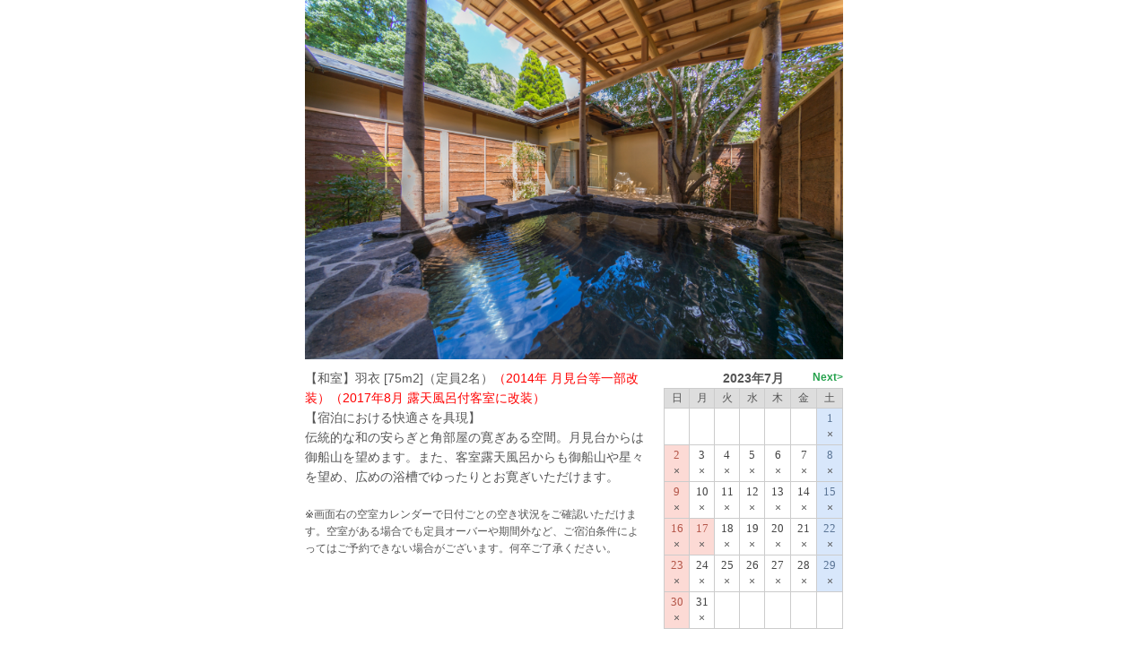

--- FILE ---
content_type: text/html; charset=UTF-8
request_url: https://www.wsn-server.com/room.html?id=3&plan=23&room=23&group=&yy=2023&mm=7
body_size: 2796
content:
<!DOCTYPE html PUBLIC "-//W3C//DTD XHTML 1.0 Transitional//EN" "http://www.w3.org/TR/xhtml1/DTD/xhtml1-transitional.dtd">
<html xmlns="http://www.w3.org/1999/xhtml">
<head>
<meta http-equiv="Content-Type" content="text/html; charset=UTF-8" />
<title>武雄温泉 旅館 御宿 竹林亭</title>
<meta name="description" content="佐賀県武雄温泉の旅館「御宿竹林亭」と２０万本のつつじ、５千本の桜を有する御船山楽園の紹介。">
<meta name="keywords" content="武雄温泉,旅館,御宿竹林亭,佐賀,御船山,御船山楽園,御船山観光ホテル">
<link rel="shortcut icon" href="favicon.ico" />
<script src="scripts/AC_RunActiveContent.js" type="text/javascript"></script>
<script src="scripts/scripts.js" type="text/javascript"></script>
<link href="css/chikurintei.css" rel="stylesheet" type="text/css" media="all">
<script type="text/javascript">
var GB_ROOT_DIR = "./scripts/greybox/";
</script>
<script type="text/javascript" src="scripts/greybox/AJS.js"></script>
<script type="text/javascript" src="scripts/greybox/AJS_fx.js"></script>
<script type="text/javascript" src="scripts/greybox/gb_scripts.js"></script>
<link href="scripts/greybox/gb_styles.css" rel="stylesheet" type="text/css" media="all" />
<script type="text/javascript" src="scripts/kanaTextExtension.js"></script>
<script src="https://ajaxzip3.googlecode.com/svn/trunk/ajaxzip3/ajaxzip3-https.js" charset="UTF-8"></script>

<script type="text/javascript" src="scripts/jquery-2.1.0.min.js"></script>
<script type="text/javascript" src="scripts/jquery.jpostal.js"></script>
<script type="text/javascript">
$(window).ready( function() {
	$('#zip1').jpostal({
		zip : [
			'#zip1',
			'#zip2'
		],
		address : {
			'#address1'  : '%3',
			'#address2'  : '%4',
			'#address3'  : '%5'
		}
	});
});
</script>

<link rel="stylesheet" href="css/sujest.css">
<script src="//ajax.googleapis.com/ajax/libs/jqueryui/1.10.4/jquery-ui.min.js"></script>
<script>
$(function() {
    var availableTags = [
        "yahoo.co.jp",
        "gmail.com",
        "icloud.com",
        "ezweb.ne.jp",
        "softbank.ne.jp",
        "i.softbank.jp",
        "d.vodafone.ne.jp",
        "h.vodafone.ne.jp",
        "t.vodafone.ne.jp",
        "c.vodafone.ne.jp",
        "k.vodafone.ne.jp",
        "r.vodafone.ne.jp",
        "n.vodafone.ne.jp",
        "s.vodafone.ne.jp",
        "q.vodafone.ne.jp",
        "disney.ne.jp",
        "emnet.ne.jp",
        "wcm.ne.jp",
        "outlook.jp",
        "outlook.com",
        "hotmail.co.jp",
        "live.jp",
        "infoseek.jp",
        "excite.co.jp",
        "inter7.jp",
        "smoug.net",
        "aol.jp",
        "youngpostman.net",
        "tora.zzn.com",
        "zoho.com",
        "goo.jp",
        "mail.goo.ne.jp",
        "auone.jp",
        "livedoor.com"
    ];
    function extractLast( val ) {
        if (val.indexOf("@")!=-1){
            var tmp=val.split("@");
            console.log(tmp[tmp.length-1]);
            return tmp[tmp.length-1];
        }
        console.log("returning empty");
        return "";
    }
 
    $( ".domain-autocomplete" )
        // don't navigate away from the field on tab when selecting an item
        .bind( "keydown", function( event ) {
            if ( event.keyCode === $.ui.keyCode.TAB &&
                    $( this ).data( "autocomplete" ).menu.active ) {
                event.preventDefault();
            }
        })
        .autocomplete({
            minLength: 1,
            source: function( request, response ) {
                        var mail = extractLast(request.term);
                        if(mail.length<1){return;}
                        var matcher = new RegExp( "^" + mail, "i" );
                        response( $.grep( availableTags, function( item ){
                            return matcher.test( item );
                        }));
             },
            focus: function() {
                // prevent value inserted on focus
                return false;
            },
 
            select: function( event, ui ) {
    this.value = this.value.substring(0, this.value.indexOf('@') + 1) + ui.item.value;
    return false;
}
        });
});
</script>

<script type="text/javascript">

  var _gaq = _gaq || [];
  _gaq.push(['_setAccount', 'UA-24360698-1']);
  _gaq.push(['_trackPageview']);

  (function() {
    var ga = document.createElement('script'); ga.type = 'text/javascript'; ga.async = true;
    ga.src = ('https:' == document.location.protocol ? 'https://ssl' : 'http://www') + '.google-analytics.com/ga.js';
    var s = document.getElementsByTagName('script')[0]; s.parentNode.insertBefore(ga, s);
  })();

</script>


</head>
<body>
<table width="600" border="0" cellspacing="0" cellpadding="0" align="center">
<tr>
<td align="left" valign="top" class="txt">
<img src="system/upload/room/00023_01.jpg" alt="" width="600" border="0">
</td>
</tr>
<tr>
<td align="left" valign="top" class="txt" height="10"></td>
</tr>
<tr>
<td align="left" valign="top" class="txt">

<table width="100%" border="0" cellspacing="0" cellpadding="0">
<tr>
<td align="left" valign="top" class="big">【和室】羽衣 [75m2]（定員2名）<font color=#ff0000>（2014年 月見台等一部改装）（2017年8月 露天風呂付客室に改装）</font><br>【宿泊における快適さを具現】<br>伝統的な和の安らぎと角部屋の寛ぎある空間。月見台からは御船山を望めます。また、客室露天風呂からも御船山や星々を望め、広めの浴槽でゆったりとお寛ぎいただけます。<br><br><span class="txt">※画面右の空室カレンダーで日付ごとの空き状況をご確認いただけます。空室がある場合でも定員オーバーや期間外など、ご宿泊条件によってはご予約できない場合がございます。何卒ご了承ください。</span><br></td>
<td align="left" valign="top" width="20"></td>
<td align="right" valign="top" width="200"><table width="100%" border="0" cellspacing="0" cellpadding="0">
<tr>
<td align="left" class="txt" width="23%"></td>
<td align="center" class="big" width="54%"><b><b>2023年7月</b></b></td>
<td align="right" class="txt" width="23%"><a href="room.html?id=3&plan=23&room=23&group=&yy=2023&mm=8">Next&gt;</a></td>
</tr>
</table>

<table width="100%" border="0" cellspacing="1" cellpadding="1" bgcolor="#cccccc">
<tr>
<td bgcolor="#dddddd" align="center">日</td>
<td bgcolor="#dddddd" align="center">月</td>
<td bgcolor="#dddddd" align="center">火</td>
<td bgcolor="#dddddd" align="center">水</td>
<td bgcolor="#dddddd" align="center">木</td>
<td bgcolor="#dddddd" align="center">金</td>
<td bgcolor="#dddddd" align="center">土</td>
</tr>
<tr>
<td bgcolor="#ffffff">　<br></td><td bgcolor="#ffffff">　<br></td><td bgcolor="#ffffff">　<br></td><td bgcolor="#ffffff">　<br></td><td bgcolor="#ffffff">　<br></td><td bgcolor="#ffffff">　<br></td><td bgcolor="#d8e7fb" align="center" ><font color="#5b7596" face="Impact" size="2">1</font><br>×</td></tr><tr><td bgcolor="#fcdad5" align="center" ><font color="#b45649" face="Impact" size="2">2</font><br>×</td><td bgcolor="#ffffff" align="center" ><font color="#444444" face="Impact" size="2">3</font><br>×</td><td bgcolor="#ffffff" align="center" ><font color="#444444" face="Impact" size="2">4</font><br>×</td><td bgcolor="#ffffff" align="center" ><font color="#444444" face="Impact" size="2">5</font><br>×</td><td bgcolor="#ffffff" align="center" ><font color="#444444" face="Impact" size="2">6</font><br>×</td><td bgcolor="#ffffff" align="center" ><font color="#444444" face="Impact" size="2">7</font><br>×</td><td bgcolor="#d8e7fb" align="center" ><font color="#5b7596" face="Impact" size="2">8</font><br>×</td></tr><tr><td bgcolor="#fcdad5" align="center" ><font color="#b45649" face="Impact" size="2">9</font><br>×</td><td bgcolor="#ffffff" align="center" ><font color="#444444" face="Impact" size="2">10</font><br>×</td><td bgcolor="#ffffff" align="center" ><font color="#444444" face="Impact" size="2">11</font><br>×</td><td bgcolor="#ffffff" align="center" ><font color="#444444" face="Impact" size="2">12</font><br>×</td><td bgcolor="#ffffff" align="center" ><font color="#444444" face="Impact" size="2">13</font><br>×</td><td bgcolor="#ffffff" align="center" ><font color="#444444" face="Impact" size="2">14</font><br>×</td><td bgcolor="#d8e7fb" align="center" ><font color="#5b7596" face="Impact" size="2">15</font><br>×</td></tr><tr><td bgcolor="#fcdad5" align="center" ><font color="#b45649" face="Impact" size="2">16</font><br>×</td><td bgcolor="#fcdad5" align="center" ><font color="#b45649" face="Impact" size="2">17</font><br>×</td><td bgcolor="#ffffff" align="center" ><font color="#444444" face="Impact" size="2">18</font><br>×</td><td bgcolor="#ffffff" align="center" ><font color="#444444" face="Impact" size="2">19</font><br>×</td><td bgcolor="#ffffff" align="center" ><font color="#444444" face="Impact" size="2">20</font><br>×</td><td bgcolor="#ffffff" align="center" ><font color="#444444" face="Impact" size="2">21</font><br>×</td><td bgcolor="#d8e7fb" align="center" ><font color="#5b7596" face="Impact" size="2">22</font><br>×</td></tr><tr><td bgcolor="#fcdad5" align="center" ><font color="#b45649" face="Impact" size="2">23</font><br>×</td><td bgcolor="#ffffff" align="center" ><font color="#444444" face="Impact" size="2">24</font><br>×</td><td bgcolor="#ffffff" align="center" ><font color="#444444" face="Impact" size="2">25</font><br>×</td><td bgcolor="#ffffff" align="center" ><font color="#444444" face="Impact" size="2">26</font><br>×</td><td bgcolor="#ffffff" align="center" ><font color="#444444" face="Impact" size="2">27</font><br>×</td><td bgcolor="#ffffff" align="center" ><font color="#444444" face="Impact" size="2">28</font><br>×</td><td bgcolor="#d8e7fb" align="center" ><font color="#5b7596" face="Impact" size="2">29</font><br>×</td></tr><tr><td bgcolor="#fcdad5" align="center" ><font color="#b45649" face="Impact" size="2">30</font><br>×</td><td bgcolor="#ffffff" align="center" ><font color="#444444" face="Impact" size="2">31</font><br>×</td><td bgcolor="#ffffff">　<br></td><td bgcolor="#ffffff">　<br></td><td bgcolor="#ffffff">　<br></td><td bgcolor="#ffffff">　<br></td><td bgcolor="#ffffff">　<br></td>
</tr>
</table>
<br><br></td>
</tr>
</table>


</td>
</tr>
</table>
</body>
</html>


--- FILE ---
content_type: text/css
request_url: https://www.wsn-server.com/css/chikurintei.css
body_size: 1012
content:
@charset "utf-8";

body {
    color: #555555;
    font-size: 12px;
    font-family: 'KozGoStd-Regular',
                 'Hiragino Kaku Gothic Pro',
                 'ヒラギノ角ゴ Pro W3',
                 'Meiryo',
                 'メイリオ',
                 'Geneva',
                 'Arial',
                 'Verdana',
                 'sans-serif';
    background-color: #ffffff;
    #background-image: url(../images/back.gif);
    background-repeat: repeat;
    margin: 0px;
    padding: 0px;
    background-position: center top;
    }

A:link {
    color: #26A24D;
    text-decoration: none;
    font-weight: bold;
    }

A:visited {
    color: #26A24D;
    text-decoration: none;
    font-weight: bold;
    }

A:active {
    color: #26A24D;
    font-weight: bold;
    }

A:hover {
    color: #26A24D;
    font-weight: bold;
    }

#header {
    padding-top: 14px;
    padding-right: 0px;
    padding-bottom: 0px;
    padding-left: 0px;
    border-top-style: none;
    border-right-style: none;
    border-bottom-style: none;
    border-left-style: none;
    }

#header h1 {
    font-size:14px;
    font-weight:normal;
    vertical-align: top;
    padding-top: 0;
    padding-right: 0;
    padding-bottom: 0;
    padding-left: 0;
    margin: 0;
    }

.title {
    font-size: 16px;
    line-height: 160%
    }

.big {
    font-size: 14px;
    line-height: 160%
    }

.txt {
    font-size: 12px;
    line-height: 160%
    }

.small {
    font-size: 11px;
    line-height: 160%
    }

.kaku {
    font-size: 140%;
}
.domain-autocomplete {
    font-size: 140%;
}
.tel {
    font-size: 140%;
}
.a1 {
    color: #417451;
    font-weight: bold;
	border: 3px solid #417451;
	background: #c4d3c9;
	padding: 5px;
}

/*続きを読む処理*/
.cp_box *, .cp_box *:before, .cp_box *:after {
	-webkit-box-sizing: border-box;
	box-sizing: border-box;
}
.cp_box {
	position: relative;
}
.cp_box label {
	position: absolute;
	z-index: 1;
	bottom: 0;
	width: 100%;
	height: 140px; /* グラデーションの高さ */
	cursor: pointer;
	text-align: center;
	/* 以下グラデーションは背景を自身のサイトに合わせて設定してください */
	background: linear-gradient(to bottom, rgba(250, 252, 252, 0) 0%, rgba(250, 252, 252, 0.95) 90%);
}
.cp_box input:checked + label {
	background: inherit; /* 開いた時にグラデーションを消す */
}
.cp_box label:after {
	line-height: 2.5rem;
	position: absolute;
	z-index: 2;
	bottom: 20px;
	left: 50%;
	width: 16rem;
	font-family: FontAwesome;
	content: '続きをよむ';
	transform: translate(-50%, 0);
	letter-spacing: 0.05em;
	color: #ffffff;
	border-radius: 20px;
	background-color: rgba(27, 37, 56, 1);
}
.cp_box input {
	display: none;
}
.cp_box .cp_container {
	overflow: hidden;
	height: 200px; /* 開く前に見えている部分の高さ */
	transition: all 0.5s;
}
.cp_box input:checked + label {
	/* display: none ; 閉じるボタンを消す場合解放 */
}
.cp_box input:checked + label:after {
	font-family: FontAwesome;
	content: '閉じる';
}
.cp_box input:checked ~ .cp_container {
	height: auto;
	padding-bottom: 80px; /* 閉じるボタンのbottomからの位置 */
	transition: all 0.5s;
}

--- FILE ---
content_type: application/javascript
request_url: https://www.wsn-server.com/scripts/kanaTextExtension.js
body_size: 3190
content:
// --------------------------------------------------------------------
// Author  : mashimonator
// Create  : 2009/10/14
// Update  : 2009/10/14
// Description : フォームのフリガナ入力支援
// --------------------------------------------------------------------

/*@cc_on 
var doc = document;
eval('var document = doc');
@*/
//******************************
// 定数（編集不可）
//******************************
var ktxConstant = {
	// フリガナ文字種
	letterType : { hiragana : 0, katakana : 1 },
	// 挿入形式
	insertType : { auto : 0, check : 1, checked : 2, button : 3 }
}
//******************************
// 処理
//******************************
var kanaTextExtension = {
	//-----------------------------------------
	// 対象要素
	//-----------------------------------------
	target : [
		[ 'sei', 'kanasei', ktxConstant.letterType.katakana, ktxConstant.insertType.auto ],
		[ 'mei', 'kanamei', ktxConstant.letterType.katakana, ktxConstant.insertType.auto ],
		//[ 'name1', 'kana1', ktxConstant.letterType.katakana, ktxConstant.insertType.auto ],
		//[ 'name2', 'kana2', ktxConstant.letterType.hiragana, ktxConstant.insertType.auto ],
		//[ 'name3', 'kana3', ktxConstant.letterType.katakana, ktxConstant.insertType.check ],
		//[ 'name4', 'kana4', ktxConstant.letterType.hiragana, ktxConstant.insertType.checked ],
		//[ 'name5', 'kana5', ktxConstant.letterType.katakana, ktxConstant.insertType.button ]
	],
	//-----------------------------------------
	// 設定値
	//-----------------------------------------
	conf : {
		labelStrHiragana : 'ふりがなを自動挿入する', // チェックボックスに表示する文字列（ひらがな）
		labelStrKatakana : 'フリガナを自動挿入する', // チェックボックスに表示する文字列（カタカナ）
		buttonStrHiragana : '名前からふりがなを挿入する', // ボタンに表示する文字列（ひらがな）
		buttonStrKatakana : '名前からフリガナを挿入する', // ボタンに表示する文字列（カタカナ）
		// 以下 編集不可
		idBaseStr : 'kanaTextExtension_',
		timer : null,
		elmName : null,
		elmKana : null,
		convertFlag : false,
		baseKana : '',
		ignoreString : '',
		input : '',
		values : [],
		active : true,
		kanaExtractionPattern : new RegExp('[^ 　ぁあ-んー]', 'g'),
		kanaCompactingPattern : new RegExp('[ぁぃぅぇぉっゃゅょ]', 'g')
	},
	//-----------------------------------------
	// 初期処理
	//-----------------------------------------
	init : function() {
		var len = kanaTextExtension.target.length;
		for ( var i = 0; i < len; i++ ) {
			// 対象要素を取得
			var nameStr = kanaTextExtension.target[i][0];
			var kanaStr = kanaTextExtension.target[i][1];
			var name = document.getElementsByName(nameStr);
			var kana = document.getElementsByName(kanaStr);
			// 挿入形式によって分岐
			if ( kanaTextExtension.target[i][3] == ktxConstant.insertType.check ) {
				// チェックボックス生成
				kanaTextExtension.createCheckBox(name[0],false);
			} else if ( kanaTextExtension.target[i][3] == ktxConstant.insertType.checked ) {
				// チェックボックス（デフォルトチェック）生成
				kanaTextExtension.createCheckBox(name[0],true);
			} else if ( kanaTextExtension.target[i][3] == ktxConstant.insertType.button ) {
				// ボタン生成
				kanaTextExtension.createButton(name[0]);
			}
			// イベントに関数を付加
			kanaTextExtension.addEvent( name[0], 'focus', kanaTextExtension.ktxFocus );
			kanaTextExtension.addEvent( name[0], 'keydown', kanaTextExtension.ktxKeyDown );
			kanaTextExtension.addEvent( name[0], 'blur', kanaTextExtension.ktxBlur );
		}
	},
	//-----------------------------------------
	// focus処理
	//-----------------------------------------
	ktxFocus : function( event ) {
		// 対象要素を取得
		kanaTextExtension.conf.elmName = kanaTextExtension.getEventTarget(event);
		kanaTextExtension.conf.elmKana = kanaTextExtension.getCorrespondingElement();
		// 入力監視の設定
		kanaTextExtension.stateInput();
		// 入力値の監視を開始
		kanaTextExtension.ktxSetInterval();
	},
	//-----------------------------------------
	// keyDown処理
	//-----------------------------------------
	ktxKeyDown : function() {
		if ( kanaTextExtension.conf.convertFlag ) {
			kanaTextExtension.stateInput();
		}
	},
	//-----------------------------------------
	// blur処理
	//-----------------------------------------
	ktxBlur : function() {
		// 入力値の監視を終了
		kanaTextExtension.ktxClearInterval();
	},
	//-----------------------------------------
	// インターバル設定
	//-----------------------------------------
	ktxSetInterval : function() {
		// 30ミリ秒毎に入力値チェックを実行
		kanaTextExtension.conf.timer = setInterval( kanaTextExtension.checkValue, 30 );
	},
	//-----------------------------------------
	// インターバル解除
	//-----------------------------------------
	ktxClearInterval : function() {
		// 入力値チェックを解除
		clearInterval(kanaTextExtension.conf.timer);
	},

	//-----------------------------------------
	// 入力監視の設定（未変換）
	//-----------------------------------------
	stateInput : function() {
		if ( kanaTextExtension.getInsertType() != ktxConstant.insertType.button ) {
			kanaTextExtension.conf.baseKana = kanaTextExtension.conf.elmKana.value;
		}
		kanaTextExtension.conf.convertFlag = false;
		kanaTextExtension.conf.ignoreString = kanaTextExtension.conf.elmName.value;
		if ( kanaTextExtension.getInsertType() == ktxConstant.insertType.check || kanaTextExtension.getInsertType() == ktxConstant.insertType.checked ) {
			var checkbox = document.getElementById(kanaTextExtension.conf.idBaseStr + kanaTextExtension.conf.elmName.name);
			if ( checkbox && checkbox.checked ) {
				kanaTextExtension.conf.active = true;
			} else {
				kanaTextExtension.conf.active = false;
			}
		} else if ( kanaTextExtension.getInsertType() == ktxConstant.insertType.button ) {
			kanaTextExtension.conf.active = false;
		} else {
			kanaTextExtension.conf.active = true;
		}
	},
	//-----------------------------------------
	// 入力監視の設定（変換済み）
	//-----------------------------------------
	stateConvert : function() {
		kanaTextExtension.conf.baseKana = kanaTextExtension.conf.baseKana + kanaTextExtension.conf.values.join('');
		kanaTextExtension.conf.convertFlag = true;
		kanaTextExtension.conf.values = [];
	},
	//-----------------------------------------
	// 入力監視の設定をクリア
	//-----------------------------------------
	stateClear : function() {
		kanaTextExtension.conf.baseKana = '';
		kanaTextExtension.conf.convertFlag = false;
		kanaTextExtension.conf.ignoreString = '';
		kanaTextExtension.conf.input = '';
		kanaTextExtension.conf.values = [];
	},
	//-----------------------------------------
	// 入力値チェック
	//-----------------------------------------
	checkValue : function() {
		// 入力値を取得
		var newInput = kanaTextExtension.conf.elmName.value
		if ( newInput == '' ) {
			// 入力値が空の場合はリセット
			kanaTextExtension.stateClear();
			kanaTextExtension.setKana();
		} else {
			// 入力値から変換非対称の文字列を除いた値を取得
			newInput = kanaTextExtension.removeString(newInput);
			if ( kanaTextExtension.conf.input == newInput ) {
				// 前回の入力値と同じなら返す
				return;
			} else {
				// 入力値の履歴として保持
				kanaTextExtension.conf.input = newInput;
				if ( !kanaTextExtension.conf.convertFlag ) {
					// 未変換なら変換処理を行う
					var newValues = newInput.replace(kanaTextExtension.conf.kanaExtractionPattern,'').split('');
					kanaTextExtension.checkConvert(newValues);
					kanaTextExtension.setKana(newValues);
				}
			}
		}
	},
	//-----------------------------------------
	// 変換チェック
	//-----------------------------------------
	checkConvert : function( newValues ) {
		if ( !kanaTextExtension.conf.convertFlag ) {
			if ( Math.abs(kanaTextExtension.conf.values.length - newValues.length) > 1 ) {
				var tmpValues = newValues.join('').replace(kanaTextExtension.conf.kanaCompactingPattern,'').split('');
				if ( Math.abs(kanaTextExtension.conf.values.length - tmpValues.length) > 1 ) {
					kanaTextExtension.stateConvert();
				}
			} else {
				if ( kanaTextExtension.conf.values.length == kanaTextExtension.conf.input.length && kanaTextExtension.conf.values.join('') != kanaTextExtension.conf.input ) {
					kanaTextExtension.stateConvert();
				}
			}
		}
	},
	//-----------------------------------------
	// カナinput要素に値を挿入
	//-----------------------------------------
	setKana : function( newValues ) {
		if ( !kanaTextExtension.conf.convertFlag ) {
			if( newValues ) {
				kanaTextExtension.conf.values = newValues;
			}
			if( kanaTextExtension.conf.active ) {
				kanaTextExtension.conf.elmKana.value = kanaTextExtension.toKatakana( kanaTextExtension.conf.baseKana + kanaTextExtension.conf.values.join('') );
			}
		}
	},
	//-----------------------------------------
	// 入力値をカタカナに変換する
	//-----------------------------------------
	toKatakana : function( src ) {
		if ( kanaTextExtension.getLetterType() == ktxConstant.letterType.katakana ) {
			var str = new String;
			for( var i=0; i<src.length; i++ ) {
				var c = src.charCodeAt(i);
				if ( kanaTextExtension.isHiragana(c) ) {
					str += String.fromCharCode(c + 96);
				} else {
					str += src.charAt(i);
				}
			}
			return str;
		} else {
			return src;
		}
	},
	//-----------------------------------------
	// ひらがな判定
	//-----------------------------------------
	isHiragana : function( char ) {
		return ((char >= 12353 && char <= 12435) || char == 12445 || char == 12446);
	},
	//-----------------------------------------
	// 文字列から変換非対称の値を削除して返す
	//-----------------------------------------
	removeString : function( newInput ) {
		if ( newInput.match(kanaTextExtension.conf.ignoreString) ) {
			return newInput.replace(kanaTextExtension.conf.ignoreString,'');
		} else {
			var ignoreArray = kanaTextExtension.conf.ignoreString.split('');
			var inputArray = newInput.split('');
			var len = ignoreArray.length;
			for( var i=0; i<len; i++ ) {
				if ( ignoreArray[i] == inputArray[i] ) {
					inputArray[i] = '';
				}
			}
			return inputArray.join('');
		}
	},
	//-----------------------------------------
	// 対象input要素の横にチェックボックスを追加する
	//-----------------------------------------
	createCheckBox: function( element, flag ) {
		var parent = element.parentNode;
		var div = kanaTextExtension.createBlock();
		var checkbox = kanaTextExtension.createInputCheckbox(element, flag);
		var label = kanaTextExtension.createLabel(element);
		parent.replaceChild(div, element);
		div.appendChild(element);
		div.appendChild(checkbox);
		div.appendChild(label);
	},
	//-----------------------------------------
	// ブロックを生成する
	//-----------------------------------------
	createBlock : function() {
		var div = document.createElement('div');
		div.style.margin = '0px';
		div.style.padding = '0px';
		div.style.display = 'inline';
		return div;
	},
	//-----------------------------------------
	// チェックボックスを生成する
	//-----------------------------------------
	createInputCheckbox: function( element, flag ) {
		var input = document.createElement('input');
		input.type = 'checkbox';
		if ( element.id ) {
			input.id = element.id;
		} else {
			input.id = kanaTextExtension.conf.idBaseStr + element.name;
		}
		input.checked = flag;
		input.style.border = 'none';
		input.style.background = 'transparent';
		input.style.cursor = 'pointer';
		input.style.marginLeft = '5px';
		return input;
	},
	//-----------------------------------------
	// ラベルを生成する
	//-----------------------------------------
	createLabel: function( element ) {
		var label = document.createElement('label');
		if ( element.id ) {
			label.htmlFor = element.id;
		} else {
			label.htmlFor = kanaTextExtension.conf.idBaseStr + element.name;
		}
		label.style.cursor = 'pointer';
		if ( !kanaTextExtension.getLetterType(element) ) {
			label.innerHTML = kanaTextExtension.conf.labelStrHiragana;
		} else {
			label.innerHTML = kanaTextExtension.conf.labelStrKatakana;
		}
		return label;
	},
	//-----------------------------------------
	// 対象input要素の横にボタンを追加する
	//-----------------------------------------
	createButton: function( element ) {
		var parent = element.parentNode;
		var div = kanaTextExtension.createBlock();
		var button = kanaTextExtension.createInputButton(element);
		parent.replaceChild(div, element);
		div.appendChild(element);
		div.appendChild(button);
	},
	//-----------------------------------------
	// ボタンを生成する
	//-----------------------------------------
	createInputButton: function( element ) {
		var input = document.createElement('input');
		input.type = 'button';
		if ( element.id ) {
			input.id = element.id;
		} else {
			input.id = kanaTextExtension.conf.idBaseStr + element.name;
		}
		input.style.margin = '0px';
		input.style.marginLeft = '5px';
		if ( !kanaTextExtension.getLetterType(element) ) {
			input.value = kanaTextExtension.conf.buttonStrHiragana;
		} else {
			input.value = kanaTextExtension.conf.buttonStrKatakana;
		}
		input.onclick = function() {
			if ( kanaTextExtension.conf.elmName ) {
				if ( this.id == (kanaTextExtension.conf.idBaseStr + kanaTextExtension.conf.elmName.name) ) {
					kanaTextExtension.conf.elmKana.value = kanaTextExtension.toKatakana( kanaTextExtension.conf.baseKana + kanaTextExtension.conf.values.join('') );
				}
			}
		};
		return input;
	},
	//-----------------------------------------
	// 名前input要素に対応するカナinput要素を返す
	//-----------------------------------------
	getCorrespondingElement : function() {
		var result = null;
		var element = kanaTextExtension.conf.elmName;
		if ( element ) {
			var len = kanaTextExtension.target.length;
			for ( var i = 0; i < len; i++ ) {
				if ( element.name.match(kanaTextExtension.target[i][0]) ) {
					result = document.getElementsByName(kanaTextExtension.target[i][1]);
					result = result[0];
					break;
				}
			}
		}
		return result;
	},
	//-----------------------------------------
	// 名前input要素に対応する文字種を返す
	//-----------------------------------------
	getLetterType : function( element ) {
		var result = 0;
		if ( !element ) {
			element = kanaTextExtension.conf.elmName;
		}
		var len = kanaTextExtension.target.length;
		for ( var i = 0; i < len; i++ ) {
			if ( element.name.match(kanaTextExtension.target[i][0]) ) {
				result = kanaTextExtension.target[i][2];
				break;
			}
		}
		return result;
	},
	//-----------------------------------------
	// 名前input要素に対応する入力形式を返す
	//-----------------------------------------
	getInsertType : function( element ) {
		var result = 0;
		if ( !element ) {
			element = kanaTextExtension.conf.elmName;
		}
		var len = kanaTextExtension.target.length;
		for ( var i = 0; i < len; i++ ) {
			if ( element.name.match(kanaTextExtension.target[i][0]) ) {
				result = kanaTextExtension.target[i][3];
				break;
			}
		}
		return result;
	},
	//-----------------------------------------
	// イベント発生元の要素を取得
	//-----------------------------------------
	getEventTarget : function( event ) {
		var element = null;
		if ( event && event.target ) {
			element = event.target;
		} else if ( window.event && window.event.srcElement ) {
			element = window.event.srcElement;
		}
		return element;
	},
	//-----------------------------------------
	// ターゲットタグを取得する
	//-----------------------------------------
	getTargetElements : function( tag, cls ) {
		var elements = new Array();
		var targetElements = document.getElementsByTagName(tag.toUpperCase());
		var len = targetElements.length;
		for ( var i = 0; i < len; i++ ) {
			if ( targetElements[i].className.match(cls) ) {
				elements[elements.length] = targetElements[i];
			}
		}
		return elements;
	},
	//-----------------------------------------
	// イベントに関数を付加する
	//-----------------------------------------
	addEvent : function( target, event, func ) {
		try {
			target.addEventListener(event, func, false);
		} catch (e) {
			target.attachEvent('on' + event, func);
		}
	}
}
// 実行
kanaTextExtension.addEvent( window, 'load', kanaTextExtension.init );

--- FILE ---
content_type: application/javascript
request_url: https://www.wsn-server.com/scripts/jquery.jpostal.js
body_size: 2426
content:
/**
 * jquery.jpostal.js ver2.2
 * 
 * Copyright 2014, Aoki Makoto, Ninton G.K. http://www.ninton.co.jp
 * 
 * Released under the MIT license - http://en.wikipedia.org/wiki/MIT_License
 * 
 * Requirements
 * jquery.js
 */
function JpostalDatabase ( i_options ) {
	this.address = [];	// database cache
	this.map     = {
	};
	this.url     = {
		'http'  : '//jpostal.googlecode.com/svn/trunk/json/',
		'https' : '//jpostal.googlecode.com/svn/trunk/json/',
	};
	
	this.find = function ( i_zip ) {
		var	address = [];
		
		for ( var i = 0; i < this.address.length; ++i ) {
			if ( this.address[i][0] == '_' + i_zip ) {
				address = this.address[i];
			}
		}
		
		return address;
	};
	
	this.get = function ( i_zip ) {
		//	--------------------------------------------------
		//	i_zip	find()	find()	result
		//				1234567	123
		//	--------------------------------------------------
		//	1			-		-		defaults
		//	12			-		-		defaults
		//	123			-		Y		find( '123' )
		//	123			-		N		defaults
		//	1234		-		Y		find( '123' )
		//	1234		-		N		defaults
		//	1234567		Y		-		find( '1234567' )
		//	1234567		N		Y		find( '123' )
		//	1234567		N		N		defaults
		//	--------------------------------------------------
		var defaults = ['', '', '', '', '', ''];
		var	address;
		var	head3;
		
		switch ( i_zip.length ) {
			case 3:
			case 4:
			case 5:
			case 6:
				head3 = i_zip.substr(0, 3);
				address = this.find(head3);
				address = $.extend( defaults, address );
				break;
				
			case 7:
				address = this.find(i_zip);
				if ( !address ) {
					head3 = i_zip.substr(0, 3);
					address = this.find(head3);
				}
				address = $.extend( defaults, address );
				break;
			
			default:
				address = defaults;
				break;
		}
		
		return address;
	};

	this.getUrl = function ( i_head3 ) {
		var url = '';
		
		switch ( window.location.protocol ) {
			case 'http:':
				url = this.url['http'];
				break;
			
			case 'https:':
				url = this.url['https'];
				break;
		}
		url = url + i_head3 + '.json';
		
		return url;
	};

	this.request = function ( i_zip, i_callback ) {
		var _this = this;
		var head3 = i_zip.substr(0, 3);
		
		if ( i_zip.length <= 2 || this.getStatus(head3) != 'none' || head3.match(/[^0-9]/) ) {
			return false;
		}
		this.setStatus(head3, 'waiting');
		
		var url = this.getUrl( head3 );
		
		var options = { 
			async         : false,
			dataType      : 'jsonp',
			jsonpCallback : 'jQuery_jpostal_callback',
			type          : 'GET',
			url           : url,
			success       : function(i_data, i_dataType) {
				i_callback();
			},
			error         : function(i_XMLHttpRequest, i_textStatus, i_errorThrown) {
			},
			timeout : 5000	// msec
		};
		$.ajax( options );
		return true;
	};
	
	this.save = function ( i_data ) {
		for ( var i = 0; i < i_data.length; ++i ) {
			var	rcd = i_data[i];
			var zip = rcd[0];
			
			if ( typeof this.map[zip] == 'undefined' ) {
				this.address.push( rcd );
				this.map[zip] = {state : 'complete', time : 0};
			} else if ( this.map[zip].state == 'waiting' ) {
				this.address.push( rcd );
				this.map[zip].state = 'complete';
			}
		}
	};

	this.getStatus = function ( i_zip ) {
		//	--------------------------------------------------
		//	#	['_001']	..state		.time		result
		//	--------------------------------------------------
		//	1	 =undefined	-			-			none
		//	2	!=undefined	'complete'	-			complete
		//	3	!=undefined	'waiting'	<5sec		waiting
		//	4	!=undefined	'waiting'	>=5sec		none
		//	--------------------------------------------------
		var st = '';
		var	zip = '_' + i_zip;
		
		if ( typeof this.map[zip] == 'undefined' ) {
			// # 1
			st = 'none';
			
		} else if ( 'complete' == this.map[zip].state ) {
			// # 2
			st = 'complete';
			
		} else {
			var t_ms = (new Date()).getTime() - this.map[zip].time;
			if ( t_ms < 5000 ) {
				// # 3
				st = 'waiting';
			
			} else {
				// # 4
				st = 'none';
			}
		}
		
		return st;
	};
	
	this.setStatus = function ( i_zip ) {
		var	zip = '_' + i_zip;
		
		if ( typeof this.map[zip] == 'undefined' ) {
			this.map[zip] = {
				state : 'waiting',
				time  : 0
			};
		}
		
		this.map[zip].time = (new Date()).getTime();
	};

}

function Jpostal ( i_JposDb ) {
	this.address  = '';
	this.jposDb   = i_JposDb;
	this.options  = {};
	this.zip = '';
	this.minLen   = 3;
	
	this.displayAddress = function () {
		if ( this.zip == '000info') {
			this.address[2] += ' ' + this.getScriptSrc();
		}
		
		console.log( this.address );
		for ( var key in this.options.address ) {
			var s = this.formatAddress( this.options.address[key], this.address );
			$(key).val( s );
		}
	};
	
	this.formatAddress = function ( i_fmt, i_address ) {
		var	s = i_fmt;
		
		s = s.replace( /%3|%p|%prefecture/, i_address[1] );
		s = s.replace( /%4|%c|%city/      , i_address[2] );
		s = s.replace( /%5|%t|%town/      , i_address[3] );
		s = s.replace( /%6|%a|%address/   , i_address[4] );
		s = s.replace( /%7|%n|%name/      , i_address[5] );
		
		return s;
	};

	this.getScriptSrc = function () {
		var src = '';
		
		var	el_arr = document.getElementsByTagName('script');
		for ( var i = 0; i < el_arr.length; ++i ) {
			if ( 0 <= el_arr[i].src.search(/jquery.jpostal.js/) ) {
				src = el_arr[i].src; 		
			}
		}

		return src;
	}

	this.init = function ( i_options ) {
		
		if ( typeof i_options.zip == 'undefined' ) {
			throw new Error('zip undefined');
		}
		if ( typeof i_options.address == 'undefined' ) {
			throw new Error('address undefined');
		}
		
		this.options.zip = [];
		if ( typeof i_options.zip == 'string' ) {
			this.options.zip.push( i_options.zip );
		} else {
			this.options.zip = i_options.zip;
		}
		
		this.options.address = i_options.address;
		
		if ( typeof i_options.url != 'undefined' ) {
			this.jposDb.url = i_options.url;
		}
	};
	
	this.main = function () {
		this.scanzip();
		if ( this.zip.length < this.minLen ) {
			// git hub issue #4: 郵便番号欄が0～2文字のとき、住所欄を空欄にせず、入力内容を維持してほしい 
			return ;
		}
		
		var _this = this;
		var f = this.jposDb.request( this.zip, function () {
			_this.callback();
		});
		if ( !f ) {
			this.callback();
		}
	};
	
	this.callback = function () {
		this.address = this.jposDb.get( this.zip );
		this.displayAddress();
	};

	this.scanzip = function () {
		var s = '';
		
		switch ( this.options.zip.length ) {
			case 0:
				break;
			
			case 1:
				//	github issue #8: 1つ目を空欄、2つ目を「001」としても、「001」として北海道札幌市を表示してしまう
				//	----------------------------------------
				//	case	zip	result
				//	----------------------------------------
				//	1		''			''
				//	1		12			''
				//	2		123			123
				//	2		123-		123
				//	2		123-4		123
				//	3		123-4567	1234567
				//	2		1234		123
				//	4		1234567		1234567
				//	----------------------------------------
				s = String($(this.options.zip[0]).val());
				if ( 0 <= s.search(/^([0-9]{3})([0-9A-Za-z]{4})/) ) {
					// case 4
					s = RegExp.$1 + '' +  RegExp.$2;
				} else if ( 0 <= s.search(/^([0-9]{3})-([0-9A-Za-z]{4})/) ) {
					// case 3
					s = RegExp.$1 + '' +  RegExp.$2;
				} else if ( 0 <= s.search(/^([0-9]{3})/) ) {
					// case 2
					s = RegExp.$1;
				} else {
					// case 1
					s = '';
				}
				break;
			
			case 2:
				//	github issue #8: 1つ目を空欄、2つ目を「001」としても、「001」として北海道札幌市を表示してしまう
				//	----------------------------------------
				//	case	post1	post2	result
				//	----------------------------------------
				//	1		''		---		''
				//	1		12		---		''
				//	2		123		''		123
				//	2		123		4		123
				//	3		123		4567	1234567
				//	----------------------------------------
				var s3 = String($(this.options.zip[0]).val());
				var s4 = String($(this.options.zip[1]).val());
				if ( 0 <= s3.search(/^[0-9]{3}$/) ) {
					if ( 0 <= s4.search(/^[0-9A-Za-z]{4}$/) ) {
						// case 3
						s = s3 + s4;					
					} else {
						// case 2
						s = s3;
					}
				} else {
					// case 1
					s = '';
				}
				break;
		}
		
		this.zip = s;
	};	
}

//	MEMO: For the following reason, JposDb was put on the global scope, not local scope. 
//	---------------------------------------------------------------------
// 	data file	callback			JposDb scope
//	---------------------------------------------------------------------
//	001.js		JposDb.save			global scope
//	001.js.php	$_GET['callback']	local scopde for function($){}
//	---------------------------------------------------------------------
var JposDb = new JpostalDatabase();

function jQuery_jpostal_callback( i_data ) {
	JposDb.save( i_data );
}

(function($) {
	$.fn.jpostal = function( i_options ){
		var Jpos = new Jpostal( JposDb );
		Jpos.init( i_options );
		
		if ( typeof i_options.click == 'string' && i_options.click != '' ) {
			$(i_options.click).bind('click', function(e) {
				Jpos.main();
			});			
		} else {
			for ( var i = 0; i < Jpos.options.zip.length; ++i ) {
				var selector = Jpos.options.zip[i];
				$(selector).bind('keyup change', function(e) {
					Jpos.main();
				});
			}
		}
	};
})(jQuery);

